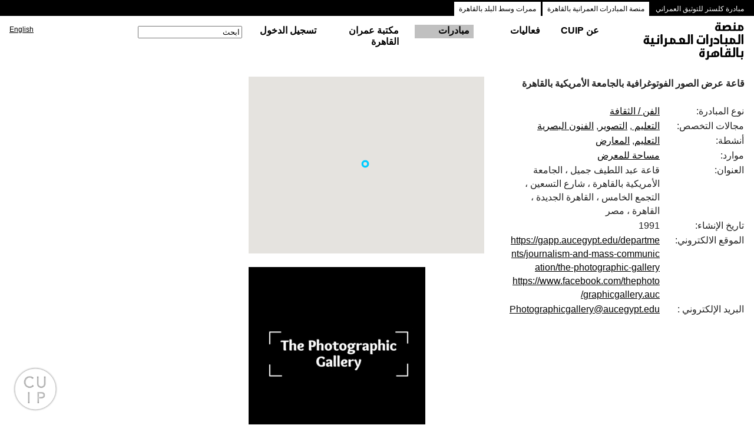

--- FILE ---
content_type: text/html;charset=utf-8
request_url: https://www.cuipcairo.org/ar/directory/photographic-gallery-american-university-cairo
body_size: 70203
content:

<!DOCTYPE html>
<!--[if lt IE 7]> <html class="ie6 ie" lang="ar" dir="rtl"> <![endif]-->
<!--[if IE 7]>    <html class="ie7 ie" lang="ar" dir="rtl"> <![endif]-->
<!--[if IE 8]>    <html class="ie8 ie" lang="ar" dir="rtl"> <![endif]-->
<!--[if gt IE 8]> <!--> <html class="" lang="ar" dir="rtl"> <!--<![endif]-->
<head>


	

  <!-- Designed and developed at MTWTF -->
  <!-- mtwtf.org -->
	<!-- updates 2017 by Jochen Hartmann, jlh2199@columbia.edu, Center for Spatial Research, Columbia University -->
	<!-- https://c4sr.columbia.edu -->

	
	
	
	
	<meta charset="utf-8" />
<link rel="shortcut icon" href="https://www.cuipcairo.org/sites/all/themes/framework/logo/cuip_mark.png" type="image/png" />
<meta name="generator" content="Drupal 7 (https://www.drupal.org)" />
<link rel="canonical" href="https://www.cuipcairo.org/ar/directory/photographic-gallery-american-university-cairo" />
<link rel="shortlink" href="https://www.cuipcairo.org/ar/node/4626" />

	<!-- Set the viewport width to device width for mobile -->
	<meta name="viewport" content="initial-scale=1.0, minimum-scale=1.0, maximum-scale=2.0, width=device-width, user-scalable=yes" />
	<meta name="author" content="CLUSTER">

    
	  <title>The Photographic Gallery - The American University in Cairo | Cairo Downtown Passageways</title>  
    
	
	
	  
	<meta property="og:title" content="The Photographic Gallery - The American University in Cairo | Cairo Downtown Passageways" />
	
	 
  <style type="text/css" media="all">
@import url("https://www.cuipcairo.org/modules/system/system.base.css?t1mugb");
@import url("https://www.cuipcairo.org/modules/system/system.base-rtl.css?t1mugb");
@import url("https://www.cuipcairo.org/modules/system/system.menus.css?t1mugb");
@import url("https://www.cuipcairo.org/modules/system/system.menus-rtl.css?t1mugb");
@import url("https://www.cuipcairo.org/modules/system/system.messages.css?t1mugb");
@import url("https://www.cuipcairo.org/modules/system/system.messages-rtl.css?t1mugb");
@import url("https://www.cuipcairo.org/modules/system/system.theme.css?t1mugb");
@import url("https://www.cuipcairo.org/modules/system/system.theme-rtl.css?t1mugb");
</style>
<style type="text/css" media="all">
@import url("https://www.cuipcairo.org/sites/all/modules/adaptive_image/css/adaptive-image.css?t1mugb");
@import url("https://www.cuipcairo.org/sites/all/modules/calendar/css/calendar_multiday.css?t1mugb");
@import url("https://www.cuipcairo.org/modules/comment/comment.css?t1mugb");
@import url("https://www.cuipcairo.org/modules/comment/comment-rtl.css?t1mugb");
@import url("https://www.cuipcairo.org/sites/all/modules/date/date_repeat_field/date_repeat_field.css?t1mugb");
@import url("https://www.cuipcairo.org/modules/field/theme/field.css?t1mugb");
@import url("https://www.cuipcairo.org/modules/field/theme/field-rtl.css?t1mugb");
@import url("https://www.cuipcairo.org/modules/node/node.css?t1mugb");
@import url("https://www.cuipcairo.org/modules/search/search.css?t1mugb");
@import url("https://www.cuipcairo.org/modules/search/search-rtl.css?t1mugb");
@import url("https://www.cuipcairo.org/modules/user/user.css?t1mugb");
@import url("https://www.cuipcairo.org/modules/user/user-rtl.css?t1mugb");
@import url("https://www.cuipcairo.org/sites/all/modules/views/css/views.css?t1mugb");
@import url("https://www.cuipcairo.org/sites/all/modules/views/css/views-rtl.css?t1mugb");
@import url("https://www.cuipcairo.org/sites/all/modules/ckeditor/css/ckeditor.css?t1mugb");
@import url("https://www.cuipcairo.org/sites/all/modules/ckeditor/css/ckeditor-rtl.css?t1mugb");
</style>
<style type="text/css" media="all">
@import url("https://www.cuipcairo.org/sites/all/modules/ctools/css/ctools.css?t1mugb");
@import url("https://www.cuipcairo.org/modules/locale/locale.css?t1mugb");
@import url("https://www.cuipcairo.org/modules/locale/locale-rtl.css?t1mugb");
</style>
<style type="text/css" media="all">
@import url("https://www.cuipcairo.org/sites/all/themes/framework/style.css?t1mugb");
</style>
  <script type="text/javascript">
<!--//--><![CDATA[//><!--
document.cookie = 'adaptive_image=' + Math.max(screen.width, screen.height) + '; path=/';
//--><!]]>
</script>
<script type="text/javascript" src="https://www.cuipcairo.org/sites/all/themes/framework/scripts/jquery-1.8.3.min.js?v=1.4.4"></script>
<script type="text/javascript" src="https://www.cuipcairo.org/misc/jquery-extend-3.4.0.js?v=1.4.4"></script>
<script type="text/javascript" src="https://www.cuipcairo.org/misc/jquery-html-prefilter-3.5.0-backport.js?v=1.4.4"></script>
<script type="text/javascript" src="https://www.cuipcairo.org/misc/jquery.once.js?v=1.2"></script>
<script type="text/javascript" src="https://www.cuipcairo.org/misc/drupal.js?t1mugb"></script>
<script type="text/javascript" src="https://www.cuipcairo.org/misc/form-single-submit.js?v=7.101"></script>
<script type="text/javascript" src="https://www.cuipcairo.org/sites/all/modules/admin_menu/admin_devel/admin_devel.js?t1mugb"></script>
<script type="text/javascript" src="https://www.cuipcairo.org/sites/all/modules/entityreference/js/entityreference.js?t1mugb"></script>
<script type="text/javascript" src="https://www.cuipcairo.org/sites/all/modules/css_browser_selector/css_browser_selector.js?t1mugb"></script>
<script type="text/javascript" src="https://www.cuipcairo.org/sites/all/modules/google_analytics/googleanalytics.js?t1mugb"></script>
<script type="text/javascript" src="https://www.googletagmanager.com/gtag/js?id=UA-1234567-2"></script>
<script type="text/javascript">
<!--//--><![CDATA[//><!--
window.dataLayer = window.dataLayer || [];function gtag(){dataLayer.push(arguments)};gtag("js", new Date());gtag("set", "developer_id.dMDhkMT", true);gtag("config", "UA-1234567-2", {"groups":"default"});
//--><!]]>
</script>
<script type="text/javascript" src="https://www.cuipcairo.org/sites/all/themes/framework/scripts/jquery.mousewheel.js?t1mugb"></script>
<script type="text/javascript" src="https://www.cuipcairo.org/sites/all/themes/framework/scripts/jquery.jscrollpane.min.js?t1mugb"></script>
<script type="text/javascript" src="https://www.cuipcairo.org/sites/all/themes/framework/scripts/jquery.cycle.all.js?t1mugb"></script>
<script type="text/javascript" src="https://www.cuipcairo.org/sites/all/themes/framework/scripts/jquery-ui-1.9.2.custom.min.js?t1mugb"></script>
<script type="text/javascript" src="https://www.cuipcairo.org/sites/all/themes/framework/scripts/hoverintent.js?t1mugb"></script>
<script type="text/javascript" src="https://www.cuipcairo.org/sites/all/themes/framework/scripts/lightbox.js?t1mugb"></script>
<script type="text/javascript" src="https://www.cuipcairo.org/sites/all/themes/framework/scripts/hashchange.js?t1mugb"></script>
<script type="text/javascript" src="https://www.cuipcairo.org/sites/all/themes/framework/scripts/easytabs.js?t1mugb"></script>
<script type="text/javascript" src="https://www.cuipcairo.org/sites/all/themes/framework/scripts/init.js?t1mugb"></script>
<script type="text/javascript">
<!--//--><![CDATA[//><!--
jQuery.extend(Drupal.settings, {"basePath":"\/","pathPrefix":"ar\/","setHasJsCookie":0,"ajaxPageState":{"theme":"framework","theme_token":"vKPSAj8DTGqOc1abTcTXVdpc8m3GN2Ud5g8pVD0HjKk","js":{"0":1,"misc\/jquery.js":1,"misc\/jquery-extend-3.4.0.js":1,"misc\/jquery-html-prefilter-3.5.0-backport.js":1,"misc\/jquery.once.js":1,"misc\/drupal.js":1,"misc\/form-single-submit.js":1,"sites\/all\/modules\/admin_menu\/admin_devel\/admin_devel.js":1,"sites\/all\/modules\/entityreference\/js\/entityreference.js":1,"sites\/all\/modules\/css_browser_selector\/css_browser_selector.js":1,"sites\/all\/modules\/google_analytics\/googleanalytics.js":1,"https:\/\/www.googletagmanager.com\/gtag\/js?id=UA-1234567-2":1,"1":1,"sites\/all\/themes\/framework\/scripts\/jquery.mousewheel.js":1,"sites\/all\/themes\/framework\/scripts\/jquery.jscrollpane.min.js":1,"sites\/all\/themes\/framework\/scripts\/jquery.cycle.all.js":1,"sites\/all\/themes\/framework\/scripts\/jquery-ui-1.9.2.custom.min.js":1,"sites\/all\/themes\/framework\/scripts\/hoverintent.js":1,"sites\/all\/themes\/framework\/scripts\/lightbox.js":1,"sites\/all\/themes\/framework\/scripts\/hashchange.js":1,"sites\/all\/themes\/framework\/scripts\/easytabs.js":1,"sites\/all\/themes\/framework\/scripts\/init.js":1},"css":{"modules\/system\/system.base.css":1,"modules\/system\/system.base-rtl.css":1,"modules\/system\/system.menus.css":1,"modules\/system\/system.menus-rtl.css":1,"modules\/system\/system.messages.css":1,"modules\/system\/system.messages-rtl.css":1,"modules\/system\/system.theme.css":1,"modules\/system\/system.theme-rtl.css":1,"sites\/all\/modules\/adaptive_image\/css\/adaptive-image.css":1,"sites\/all\/modules\/calendar\/css\/calendar_multiday.css":1,"modules\/comment\/comment.css":1,"modules\/comment\/comment-rtl.css":1,"sites\/all\/modules\/date\/date_repeat_field\/date_repeat_field.css":1,"modules\/field\/theme\/field.css":1,"modules\/field\/theme\/field-rtl.css":1,"modules\/node\/node.css":1,"modules\/search\/search.css":1,"modules\/search\/search-rtl.css":1,"modules\/user\/user.css":1,"modules\/user\/user-rtl.css":1,"sites\/all\/modules\/views\/css\/views.css":1,"sites\/all\/modules\/views\/css\/views-rtl.css":1,"sites\/all\/modules\/ckeditor\/css\/ckeditor.css":1,"sites\/all\/modules\/ckeditor\/css\/ckeditor-rtl.css":1,"sites\/all\/modules\/ctools\/css\/ctools.css":1,"modules\/locale\/locale.css":1,"modules\/locale\/locale-rtl.css":1,"sites\/all\/themes\/framework\/jquery-ui.1.9.2.css":1,"sites\/all\/themes\/framework\/style.css":1}},"better_exposed_filters":{"views":{"shape_areas":{"displays":{"details_for_current_street":{"filters":[]},"base_shapes":{"filters":[]}}}}},"googleanalytics":{"account":["UA-1234567-2"],"trackOutbound":1,"trackMailto":1,"trackDownload":1,"trackDownloadExtensions":"7z|aac|arc|arj|asf|asx|avi|bin|csv|doc(x|m)?|dot(x|m)?|exe|flv|gif|gz|gzip|hqx|jar|jpe?g|js|mp(2|3|4|e?g)|mov(ie)?|msi|msp|pdf|phps|png|ppt(x|m)?|pot(x|m)?|pps(x|m)?|ppam|sld(x|m)?|thmx|qtm?|ra(m|r)?|sea|sit|tar|tgz|torrent|txt|wav|wma|wmv|wpd|xls(x|m|b)?|xlt(x|m)|xlam|xml|z|zip"},"urlIsAjaxTrusted":{"\/ar\/directory\/photographic-gallery-american-university-cairo":true}});
//--><!]]>
</script>
  
  
	<script type="text/javascript">

		console.log("loading map from google now in html.php.tpl");

		console.log("new key added");


	
	</script>  
  
<script type="text/javascript" src="https://maps.googleapis.com/maps/api/js?key=AIzaSyCx6Zae6n9ctNZrqJSlr2ypWNsmi_vuLgE&language=ar&region=EG&libraries=geometry"></script>


<script type="text/javascript" src="https://passageways.clustermappinginitiative.org/sites/all/themes/framework/scripts/map_plugins.js"></script>  
<script type="text/javascript" src="https://passageways.clustermappinginitiative.org/sites/all/themes/framework/scripts/geojson.js"></script>  


  <!-- IE Fix for HTML5 Tags -->
  <!--[if lt IE 9]>
    <script src="https://html5shiv.googlecode.com/svn/trunk/html5.js"></script>
  <![endif]-->



</head>





<body class="html not-front not-logged-in no-sidebars page-node page-node- page-node-4626 node-type-initiative i18n-ar user_0 "  arg_1="none">
    











<style>
			.parent.directory { background:#C0C0C0; }
	.menu_node_4626{ background:#C0C0C0; }
</style>

 <script type="text/javascript">var markers = [];</script>




<div id="map_warning">This Event/Initiative is online only or has no location data available</div>






<div id="about-main-project-info" class="shadow">
	<div id="about-project-inner">
		<div id="main_inner" style="width:auto; background: #fff">
			




	<!--
<div id="about-project-title">
<b>مبادرة كلستر للتوثيق العمراني</b> <br /><br />
</div>
-->


	<div class="column_left column">
		<p>
	تعتبر مبادرة كلستر للتوثيق العمراني جزءًا من إنخراط مختبر عمران القاهرة (كلستر) النقدي في المدينة والفراغ العام من خلال أبحاث عمرانية، وبرامج وتدخلات تصميمية. تهدف مبادرة كلستر للتوثيق العمراني إلى توثيق وتحليل العناصر العمرانية الملموسة والغير ملموسة، وتأسيس أرشيفًا يمكن للباحثين والمصممين وواضعي السياسات الإعتماد عليه، ومتاحًا لتفاعل المواطنين من خلاله. تضم مبادرة كلستر للتوثيق العمراني مجموعة من الخرائط التفاعلية والأرشيفات وعرضًا لجولات عمرانية ومسارات ذات مواضيع محددة بالإضافة إلى تدخلات&nbsp;إسترشادية في الفراغ العام. تُعد مبادرة كلستر للتوثيق العمراني مظلة لإطار بحث مستمر يهدف إلى توسيع قاعدة بياناته من خلال التعاون مع مشروعات توثيق ومبادرات مكمّلة.
</p>


		<br/><br/>
	</div>






	<div class="column_right column">






		

		<div class="slideshow cycle-slideshow next_project_slide" 
				 data-cycle-fx=fadeout
				 data-cycle-timeout=0
				 data-cycle-prev=.prev_project_slide
				 data-cycle-next=.next_project_slide 
				 data-cycle-loader=wait
				 data-cycle-auto-height=container 
				 data-cycle-pager="#custom-pager_project_slide"
				 data-cycle-pager-template=" <a href=# style=margin-right:4px>{{slideNum}}</a>"
				 data-cycle-caption="#alt-caption_project_slide"
				 data-cycle-caption-template="{{alt}}">


			<img typeof="foaf:Image" src="https://www.cuipcairo.org/sites/default/files/styles/slideshow/public/cuip_01.jpg?itok=FePBWFZ_" alt="" /><img typeof="foaf:Image" src="https://www.cuipcairo.org/sites/default/files/styles/slideshow/public/cuip_screen_shot.png?itok=pE1YSQNv" alt="منصة المبادرات العمرانية بالقاهرة" /><img typeof="foaf:Image" src="https://www.cuipcairo.org/sites/default/files/styles/slideshow/public/passageways_screen_shot.png?itok=ep8Nbcx5" alt="ممرات وسط البلد بالقاهرة" /><img typeof="foaf:Image" src="https://www.cuipcairo.org/sites/default/files/styles/slideshow/public/cdp_mapping.jpg?itok=jDhD6Whm" alt="" /><img typeof="foaf:Image" src="https://www.cuipcairo.org/sites/default/files/styles/slideshow/public/cut_0.jpg?itok=-eLJt5g5" alt="" /><img typeof="foaf:Image" src="https://www.cuipcairo.org/sites/default/files/styles/slideshow/public/d-tour_cdp_2.jpg?itok=-iJwuHKT" alt="" /><img typeof="foaf:Image" src="https://www.cuipcairo.org/sites/default/files/styles/slideshow/public/downtown_tours_01.jpg?itok=-TVWU97q" alt="" />

		</div>
		<div id="alt-caption_project_slide" class="center small">eeeee</div>


		
		<span class="nav small">
			<a href=# class="prev_project_slide">Prev</a>
			<a href=# class="next_project_slide">Next</a>
		</span>
		<span id="custom-pager_project_slide" class="center"></span>
		<br />

		








			</div>





 			<div id="close_project">&times;</div>
		</div>
	</div>
</div>










	<div id="all-projects-tabs">
		<div id="all-projects-tabs-inner">

			<div class="tab-project" id="about-main-project"><a href="#">مبادرة كلستر للتوثيق العمراني</a></div>
			<div class="tab-project" id="cuip-project"><a class="child-project" href="https://cuip.clustermappinginitiative.org/ar">منصة المبادرات العمرانية بالقاهرة</a></div>
			<div class="tab-project" id="passageways-project"><a class="child-project" href="https://passageways.clustermappinginitiative.org/ar">ممرات وسط البلد بالقاهرة</a></div>

		</div>
	</div>




<div id="container">
      
					<header id="header" role="banner">
      	<div id="header_inner">
          <hgroup id="site_name">
          	<a href="/ar" title="الرئيسية" id="logo">
         		<img src="https://www.cuipcairo.org/sites/all/themes/framework/logo/-CUIP_logo_ar.png" width="192" height="68" />
          	</a>
          
          <!--
            <b>
            	<a href="/ar" title="الرئيسية" id="logo">
                     
                    Cairo Downtown Passageways                </a>
            </b>
          -->
          </hgroup>
					

<nav id="navigation" role="navigation">
          
              <div id="main_menu">
									<ul class="menu">

											<li class="expanded first parent even about">
													<a class="bold top" href="https://www.cuipcairo.org/ar/about/cairo-urban-initiatives-platform">
															عن CUIP													</a>
													<ul class="sub_menu" style="margin-left:-10px;">

															<a class="bold anchor_link" href="https://www.cuipcairo.org/ar/about/supporters">
																	الداعمين															</a>

															<a class="bold anchor_link" href="https://www.cuipcairo.org/ar/about/contact">
																	اتصل															</a>

															<a class="bold anchor_link" target="_blank" href="https://www.cuipcairo.org/cuiphowtoguide.pdf">
																	دليل الإستخدام															</a>

													</ul>
											</li>

											<li class="expanded second parent odd upcoming-events archived-events events">
													<a class="bold top" href="https://www.cuipcairo.org/ar/calendar/month/2026-01-31">فعاليات</a>
													<ul class="sub_menu">

															<li>
																	<div class="accordion_events">


																			<div class="accordion_header menu_bydate bold">
																					بواسطة التاريخ																			</div>
																			<div>
																					<a href="https://www.cuipcairo.org/ar/calendar/today" class="anchor_link">اليوم</a>
																					<a href="https://www.cuipcairo.org/ar/calendar/this_week" class="anchor_link">هذا الأسبوع</a>
																					<a href="https://www.cuipcairo.org/ar/calendar/this_month" class="anchor_link">هذا الشهر</a>
																					<br />
																			</div>
																			<div class="accordion_header bold  menu_events_theme">بواسطة الموضوع</div><div class="accordion_content"><a href="https://www.cuipcairo.org/ar/events/theme/Academic%7CResearch" work_type="academicresearch" class="anchor_link"><div class="link-text">أكاديمية / بحثية</div></a><a href="https://www.cuipcairo.org/ar/events/theme/Advocacy" work_type="advocacy" class="anchor_link"><div class="link-text">مبادرات حقوقية</div></a><a href="https://www.cuipcairo.org/ar/events/theme/Architecture%7CUrbanism" work_type="architectureurbanism" class="anchor_link"><div class="link-text">الهندسة المعمارية / العمران </div></a><a href="https://www.cuipcairo.org/ar/events/theme/Crafts" work_type="crafts" class="anchor_link"><div class="link-text">حرف يدوية</div></a><a href="https://www.cuipcairo.org/ar/events/theme/Cultural%20Development" work_type="cultural-development" class="anchor_link"><div class="link-text">تنمية ثقافية</div></a><a href="https://www.cuipcairo.org/ar/events/theme/Film" work_type="film" class="anchor_link"><div class="link-text">الأفلام </div></a><a href="https://www.cuipcairo.org/ar/events/theme/Heritage" work_type="heritage" class="anchor_link"><div class="link-text">التراث</div></a><a href="https://www.cuipcairo.org/ar/events/theme/Literature" work_type="literature" class="anchor_link"><div class="link-text">الأدب</div></a><a href="https://www.cuipcairo.org/ar/events/theme/Music" work_type="music" class="anchor_link"><div class="link-text">الموسيقى </div></a><a href="https://www.cuipcairo.org/ar/events/theme/Networking" work_type="networking" class="anchor_link"><div class="link-text">التواصل</div></a><a href="https://www.cuipcairo.org/ar/events/theme/Performing%20Arts" work_type="performing-arts" class="anchor_link"><div class="link-text">الفنون الحركية</div></a><a href="https://www.cuipcairo.org/ar/events/theme/Photography" work_type="photography" class="anchor_link"><div class="link-text">التصوير</div></a><a href="https://www.cuipcairo.org/ar/events/theme/Public%20Space" work_type="public-space" class="anchor_link"><div class="link-text">مساحات عامة </div></a><a href="https://www.cuipcairo.org/ar/events/theme/Sustainability" work_type="sustainability" class="anchor_link"><div class="link-text">استدامة</div></a><a href="https://www.cuipcairo.org/ar/events/theme/Technology" work_type="technology" class="anchor_link"><div class="link-text">التكنولوجيا</div></a><a href="https://www.cuipcairo.org/ar/events/theme/Visual%20Arts" work_type="visual-arts" class="anchor_link"><div class="link-text">الفنون البصرية</div></a><br /></div><div class="accordion_header bold  menu_events_format">بواسطة النوع</div><div class="accordion_content"><a href="https://www.cuipcairo.org/ar/events/format/Artist%20Talk" work_type="artist-talk" class="anchor_link"><div class="link-text">لقاء فني</div></a><a href="https://www.cuipcairo.org/ar/events/format/Book%20Launch" work_type="book-launch" class="anchor_link"><div class="link-text">اطلاق كتاب</div></a><a href="https://www.cuipcairo.org/ar/events/format/Competition" work_type="competition" class="anchor_link"><div class="link-text">مسابقة</div></a><a href="https://www.cuipcairo.org/ar/events/format/Concert" work_type="concert" class="anchor_link"><div class="link-text">الحفلات الموسيقية</div></a><a href="https://www.cuipcairo.org/ar/events/format/Conference%7CPanel" work_type="conferencepanel" class="anchor_link"><div class="link-text">مؤتمر/ ندوة</div></a><a href="https://www.cuipcairo.org/ar/events/format/Dance%20Performance" work_type="dance-performance" class="anchor_link"><div class="link-text">الأداء الراقص</div></a><a href="https://www.cuipcairo.org/ar/events/format/Exhibit" work_type="exhibit" class="anchor_link"><div class="link-text">المعارض</div></a><a href="https://www.cuipcairo.org/ar/events/format/Festival" work_type="festival" class="anchor_link"><div class="link-text">مهرجان</div></a><a href="https://www.cuipcairo.org/ar/events/format/Lecture" work_type="lecture" class="anchor_link"><div class="link-text">محاضرة</div></a><a href="https://www.cuipcairo.org/ar/events/format/Meeting" work_type="meeting" class="anchor_link"><div class="link-text">اجتماع</div></a><a href="https://www.cuipcairo.org/ar/events/format/Online%20Only" work_type="online-only" class="anchor_link"><div class="link-text">عبر شبكة الانترنت فقط</div></a><a href="https://www.cuipcairo.org/ar/events/format/Performance%20Art" work_type="performance-art" class="anchor_link"><div class="link-text">فنون ادائية</div></a><a href="https://www.cuipcairo.org/ar/events/format/Poetry%20Reading" work_type="poetry-reading" class="anchor_link"><div class="link-text">أمسية شعرية</div></a><a href="https://www.cuipcairo.org/ar/events/format/Press%20Conference" work_type="press-conference" class="anchor_link"><div class="link-text">مؤتمر صحفي</div></a><a href="https://www.cuipcairo.org/ar/events/format/Screening" work_type="screening" class="anchor_link"><div class="link-text">عرض</div></a><a href="https://www.cuipcairo.org/ar/events/format/Seminar" work_type="seminar" class="anchor_link"><div class="link-text">ندوة</div></a><a href="https://www.cuipcairo.org/ar/events/format/Theater%20Performance" work_type="theater-performance" class="anchor_link"><div class="link-text">الأداء المسرحي</div></a><a href="https://www.cuipcairo.org/ar/events/format/Workshop" work_type="workshop" class="anchor_link"><div class="link-text">التدريب / ورش العمل</div></a><br /></div>

																			<div class="accordion_header menu_archive bold">
																					الأرشيف																			</div>
																			<div class="accordion_archived_events" style="margin: 0px 10px 0px 10px">
																					<a href="https://www.cuipcairo.org/ar/archived-events/date" class="anchor_link bold">بواسطة التاريخ</a>
																					<div class="accordion_header_archived_events bold  menu_archived-events_theme">بواسطة الموضوع</div><div class="accordion_content"><a href="https://www.cuipcairo.org/ar/archived-events/theme/Academic%7CResearch" work_type="academicresearch" class="anchor_link"><div class="link-text">أكاديمية / بحثية</div></a><a href="https://www.cuipcairo.org/ar/archived-events/theme/Advocacy" work_type="advocacy" class="anchor_link"><div class="link-text">مبادرات حقوقية</div></a><a href="https://www.cuipcairo.org/ar/archived-events/theme/Architecture%7CUrbanism" work_type="architectureurbanism" class="anchor_link"><div class="link-text">الهندسة المعمارية / العمران </div></a><a href="https://www.cuipcairo.org/ar/archived-events/theme/Crafts" work_type="crafts" class="anchor_link"><div class="link-text">حرف يدوية</div></a><a href="https://www.cuipcairo.org/ar/archived-events/theme/Cultural%20Development" work_type="cultural-development" class="anchor_link"><div class="link-text">تنمية ثقافية</div></a><a href="https://www.cuipcairo.org/ar/archived-events/theme/Film" work_type="film" class="anchor_link"><div class="link-text">الأفلام </div></a><a href="https://www.cuipcairo.org/ar/archived-events/theme/Heritage" work_type="heritage" class="anchor_link"><div class="link-text">التراث</div></a><a href="https://www.cuipcairo.org/ar/archived-events/theme/Literature" work_type="literature" class="anchor_link"><div class="link-text">الأدب</div></a><a href="https://www.cuipcairo.org/ar/archived-events/theme/Music" work_type="music" class="anchor_link"><div class="link-text">الموسيقى </div></a><a href="https://www.cuipcairo.org/ar/archived-events/theme/Networking" work_type="networking" class="anchor_link"><div class="link-text">التواصل</div></a><a href="https://www.cuipcairo.org/ar/archived-events/theme/Performing%20Arts" work_type="performing-arts" class="anchor_link"><div class="link-text">الفنون الحركية</div></a><a href="https://www.cuipcairo.org/ar/archived-events/theme/Photography" work_type="photography" class="anchor_link"><div class="link-text">التصوير</div></a><a href="https://www.cuipcairo.org/ar/archived-events/theme/Public%20Space" work_type="public-space" class="anchor_link"><div class="link-text">مساحات عامة </div></a><a href="https://www.cuipcairo.org/ar/archived-events/theme/Sustainability" work_type="sustainability" class="anchor_link"><div class="link-text">استدامة</div></a><a href="https://www.cuipcairo.org/ar/archived-events/theme/Technology" work_type="technology" class="anchor_link"><div class="link-text">التكنولوجيا</div></a><a href="https://www.cuipcairo.org/ar/archived-events/theme/Visual%20Arts" work_type="visual-arts" class="anchor_link"><div class="link-text">الفنون البصرية</div></a><br /></div><div class="accordion_header_archived_events bold  menu_archived-events_format">بواسطة النوع</div><div class="accordion_content"><a href="https://www.cuipcairo.org/ar/archived-events/format/Artist%20Talk" work_type="artist-talk" class="anchor_link"><div class="link-text">لقاء فني</div></a><a href="https://www.cuipcairo.org/ar/archived-events/format/Book%20Launch" work_type="book-launch" class="anchor_link"><div class="link-text">اطلاق كتاب</div></a><a href="https://www.cuipcairo.org/ar/archived-events/format/Competition" work_type="competition" class="anchor_link"><div class="link-text">مسابقة</div></a><a href="https://www.cuipcairo.org/ar/archived-events/format/Concert" work_type="concert" class="anchor_link"><div class="link-text">الحفلات الموسيقية</div></a><a href="https://www.cuipcairo.org/ar/archived-events/format/Conference%7CPanel" work_type="conferencepanel" class="anchor_link"><div class="link-text">مؤتمر/ ندوة</div></a><a href="https://www.cuipcairo.org/ar/archived-events/format/Dance%20Performance" work_type="dance-performance" class="anchor_link"><div class="link-text">الأداء الراقص</div></a><a href="https://www.cuipcairo.org/ar/archived-events/format/Exhibit" work_type="exhibit" class="anchor_link"><div class="link-text">المعارض</div></a><a href="https://www.cuipcairo.org/ar/archived-events/format/Festival" work_type="festival" class="anchor_link"><div class="link-text">مهرجان</div></a><a href="https://www.cuipcairo.org/ar/archived-events/format/Lecture" work_type="lecture" class="anchor_link"><div class="link-text">محاضرة</div></a><a href="https://www.cuipcairo.org/ar/archived-events/format/Meeting" work_type="meeting" class="anchor_link"><div class="link-text">اجتماع</div></a><a href="https://www.cuipcairo.org/ar/archived-events/format/Online%20Only" work_type="online-only" class="anchor_link"><div class="link-text">عبر شبكة الانترنت فقط</div></a><a href="https://www.cuipcairo.org/ar/archived-events/format/Performance%20Art" work_type="performance-art" class="anchor_link"><div class="link-text">فنون ادائية</div></a><a href="https://www.cuipcairo.org/ar/archived-events/format/Poetry%20Reading" work_type="poetry-reading" class="anchor_link"><div class="link-text">أمسية شعرية</div></a><a href="https://www.cuipcairo.org/ar/archived-events/format/Press%20Conference" work_type="press-conference" class="anchor_link"><div class="link-text">مؤتمر صحفي</div></a><a href="https://www.cuipcairo.org/ar/archived-events/format/Screening" work_type="screening" class="anchor_link"><div class="link-text">عرض</div></a><a href="https://www.cuipcairo.org/ar/archived-events/format/Seminar" work_type="seminar" class="anchor_link"><div class="link-text">ندوة</div></a><a href="https://www.cuipcairo.org/ar/archived-events/format/Theater%20Performance" work_type="theater-performance" class="anchor_link"><div class="link-text">الأداء المسرحي</div></a><a href="https://www.cuipcairo.org/ar/archived-events/format/Workshop" work_type="workshop" class="anchor_link"><div class="link-text">التدريب / ورش العمل</div></a><br /></div>																			</div>

																	</div>
															</li>

															<li>
																	<br />
																	<a class="common anchor_link" href="https://www.cuipcairo.org/ar/node/add/event">أضف فعالية جديدة</a>
															</li>

													</ul>
											</li>

											<li class="expanded third parent even directory">
													<a class="bold top" href="https://www.cuipcairo.org/ar/directory/name">مبادرات</a>
													<ul class="sub_menu">

															<li>
																	<a class="bold accordion_header" href="https://www.cuipcairo.org/ar/directory/name">بواسطة الاسم</a>
															</li>
															<li>
																	<div class="accordion_directory">

																			<div class="accordion_header bold  menu_directory_type">بواسطة النوع</div><div class="accordion_content"><a href="https://www.cuipcairo.org/ar/directory/type/Academic%7CResearch" work_type="academicresearch" class="anchor_link"><div class="link-text">أكاديمية / بحثية</div></a><a href="https://www.cuipcairo.org/ar/directory/type/Real%20Estate%20Developers" work_type="real-estate-developers" class="anchor_link"><div class="link-text">المطورون العقاريون</div></a><a href="https://www.cuipcairo.org/ar/directory/type/Art%7CCulture" work_type="artculture" class="anchor_link"><div class="link-text">الفن / الثقافة </div></a><a href="https://www.cuipcairo.org/ar/directory/type/Advocacy" work_type="advocacy" class="anchor_link"><div class="link-text">مبادرات حقوقية</div></a><a href="https://www.cuipcairo.org/ar/directory/type/Discursive%7CMedia" work_type="discursivemedia" class="anchor_link"><div class="link-text">مدونات/ الإعلام</div></a><a href="https://www.cuipcairo.org/ar/directory/type/Architecture%7CUrbanism" work_type="architectureurbanism" class="anchor_link"><div class="link-text">الهندسة المعمارية / العمران </div></a><a href="https://www.cuipcairo.org/ar/directory/type/Governmental%20Institutions" work_type="governmental-institutions" class="anchor_link"><div class="link-text">هيئات حكومية</div></a><a href="https://www.cuipcairo.org/ar/directory/type/International%20Agencies" work_type="international-agencies" class="anchor_link"><div class="link-text">وكالات دولية </div></a><a href="https://www.cuipcairo.org/ar/directory/type/Public%20Spaces" work_type="public-spaces" class="anchor_link"><div class="link-text">مساحات عامة </div></a><br /></div><div class="accordion_header bold  menu_directory_area_of_focus">بواسطة مجال التخصص</div><div class="accordion_content"><a href="https://www.cuipcairo.org/ar/directory/area_of_focus/Advocacy" work_type="advocacy" class="anchor_link"><div class="link-text">مبادرات حقوقية</div></a><a href="https://www.cuipcairo.org/ar/directory/area_of_focus/Archaeology" work_type="archaeology" class="anchor_link"><div class="link-text">علم الأثار</div></a><a href="https://www.cuipcairo.org/ar/directory/area_of_focus/Architecture%7CUrbanism" work_type="architectureurbanism" class="anchor_link"><div class="link-text">الهندسة المعمارية / العمران </div></a><a href="https://www.cuipcairo.org/ar/directory/area_of_focus/Community%20Development" work_type="community-development" class="anchor_link"><div class="link-text">تنمية المجتمع </div></a><a href="https://www.cuipcairo.org/ar/directory/area_of_focus/Education" work_type="education" class="anchor_link"><div class="link-text">التعليم </div></a><a href="https://www.cuipcairo.org/ar/directory/area_of_focus/Engineering" work_type="engineering" class="anchor_link"><div class="link-text">هندسة</div></a><a href="https://www.cuipcairo.org/ar/directory/area_of_focus/Film" work_type="film" class="anchor_link"><div class="link-text">الأفلام </div></a><a href="https://www.cuipcairo.org/ar/directory/area_of_focus/Funding" work_type="funding" class="anchor_link"><div class="link-text">وكالات دولية </div></a><a href="https://www.cuipcairo.org/ar/directory/area_of_focus/Heritage" work_type="heritage" class="anchor_link"><div class="link-text">التراث</div></a><a href="https://www.cuipcairo.org/ar/directory/area_of_focus/Housing%20Rights" work_type="housing-rights" class="anchor_link"><div class="link-text">حق السكن </div></a><a href="https://www.cuipcairo.org/ar/directory/area_of_focus/Literature" work_type="literature" class="anchor_link"><div class="link-text">الأدب</div></a><a href="https://www.cuipcairo.org/ar/directory/area_of_focus/Media" work_type="media" class="anchor_link"><div class="link-text">الإعلام</div></a><a href="https://www.cuipcairo.org/ar/directory/area_of_focus/Music" work_type="music" class="anchor_link"><div class="link-text">الموسيقى </div></a><a href="https://www.cuipcairo.org/ar/directory/area_of_focus/Networking" work_type="networking" class="anchor_link"><div class="link-text">التواصل</div></a><a href="https://www.cuipcairo.org/ar/directory/area_of_focus/Performing%20Arts" work_type="performing-arts" class="anchor_link"><div class="link-text">الفنون الحركية</div></a><a href="https://www.cuipcairo.org/ar/directory/area_of_focus/Photography" work_type="photography" class="anchor_link"><div class="link-text">التصوير</div></a><a href="https://www.cuipcairo.org/ar/directory/area_of_focus/Public%20Space" work_type="public-space" class="anchor_link"><div class="link-text">الحيز العام </div></a><a href="https://www.cuipcairo.org/ar/directory/area_of_focus/Real%20Estate%20Development" work_type="real-estate-development" class="anchor_link"><div class="link-text">التطوير العقارى</div></a><a href="https://www.cuipcairo.org/ar/directory/area_of_focus/Sustainability" work_type="sustainability" class="anchor_link"><div class="link-text">الاستدامة </div></a><a href="https://www.cuipcairo.org/ar/directory/area_of_focus/Technology" work_type="technology" class="anchor_link"><div class="link-text">التكنولوجيا</div></a><a href="https://www.cuipcairo.org/ar/directory/area_of_focus/Visual%20Arts" work_type="visual-arts" class="anchor_link"><div class="link-text">الفنون البصرية</div></a><a href="https://www.cuipcairo.org/ar/directory/area_of_focus/Women%27s%20Rights" work_type="womens-rights" class="anchor_link"><div class="link-text">حقوق المرأة </div></a><a href="https://www.cuipcairo.org/ar/directory/area_of_focus/Youth" work_type="youth" class="anchor_link"><div class="link-text">الشباب</div></a><br /></div><div class="accordion_header bold  menu_directory_activity">بواسطة الانشطة</div><div class="accordion_content"><a href="https://www.cuipcairo.org/ar/directory/activity/Architecture%7CUrban%20design" work_type="architectureurban-design" class="anchor_link"><div class="link-text">التصميم المعماري / العمرانى</div></a><a href="https://www.cuipcairo.org/ar/directory/activity/Concerts" work_type="concerts" class="anchor_link"><div class="link-text">الحفلات الموسيقية</div></a><a href="https://www.cuipcairo.org/ar/directory/activity/Conservation%7CRestoration" work_type="conservationrestoration" class="anchor_link"><div class="link-text">الحفاظ والترميم</div></a><a href="https://www.cuipcairo.org/ar/directory/activity/Dance%20Performances" work_type="dance-performances" class="anchor_link"><div class="link-text">الأداء الراقص</div></a><a href="https://www.cuipcairo.org/ar/directory/activity/Education" work_type="education" class="anchor_link"><div class="link-text">التعليم</div></a><a href="https://www.cuipcairo.org/ar/directory/activity/Exhibitions" work_type="exhibitions" class="anchor_link"><div class="link-text">المعارض</div></a><a href="https://www.cuipcairo.org/ar/directory/activity/Film%20Screenings" work_type="film-screenings" class="anchor_link"><div class="link-text">عروض الأفلام</div></a><a href="https://www.cuipcairo.org/ar/directory/activity/Fiscal%20Sponsorships%7CIncubators" work_type="fiscal-sponsorshipsincubators" class="anchor_link"><div class="link-text">الرعاية المالية / دعم المبادرات الناشئة</div></a><a href="https://www.cuipcairo.org/ar/directory/activity/Funding" work_type="funding" class="anchor_link"><div class="link-text">التمويل</div></a><a href="https://www.cuipcairo.org/ar/directory/activity/Heritage" work_type="heritage" class="anchor_link"><div class="link-text">التراث</div></a><a href="https://www.cuipcairo.org/ar/directory/activity/Lectures%7Cconferences" work_type="lecturesconferences" class="anchor_link"><div class="link-text">المحاضرات / المؤتمرات</div></a><a href="https://www.cuipcairo.org/ar/directory/activity/Legal%20Support" work_type="legal-support" class="anchor_link"><div class="link-text">الدعم القانوني</div></a><a href="https://www.cuipcairo.org/ar/directory/activity/Mapping%7CArchiving" work_type="mappingarchiving" class="anchor_link"><div class="link-text">المسح والتوثيق والأرشفة</div></a><a href="https://www.cuipcairo.org/ar/directory/activity/Media" work_type="media" class="anchor_link"><div class="link-text">الإعلام</div></a><a href="https://www.cuipcairo.org/ar/directory/activity/Networking%7CCoordination" work_type="networkingcoordination" class="anchor_link"><div class="link-text">التواصل / التنسيق</div></a><a href="https://www.cuipcairo.org/ar/directory/activity/Online%20Publications" work_type="online-publications" class="anchor_link"><div class="link-text">الإصدارات الإلكترونية</div></a><a href="https://www.cuipcairo.org/ar/directory/activity/Print%20Publications" work_type="print-publications" class="anchor_link"><div class="link-text">الإصدارات المطبوعة</div></a><a href="https://www.cuipcairo.org/ar/directory/activity/Provide%20public%20space%20permits" work_type="provide-public-space-permits" class="anchor_link"><div class="link-text">تصاريح وموافقات للأماكن العامة</div></a><a href="https://www.cuipcairo.org/ar/directory/activity/Residencies" work_type="residencies" class="anchor_link"><div class="link-text">الإقامات </div></a><a href="https://www.cuipcairo.org/ar/directory/activity/Street%20Festivals" work_type="street-festivals" class="anchor_link"><div class="link-text">مهرجانات الشوارع </div></a><a href="https://www.cuipcairo.org/ar/directory/activity/Theater%20Performances" work_type="theater-performances" class="anchor_link"><div class="link-text">الأداء المسرحي</div></a><a href="https://www.cuipcairo.org/ar/directory/activity/Training%7CWorkshops" work_type="trainingworkshops" class="anchor_link"><div class="link-text">التدريب / ورش العمل</div></a><a href="https://www.cuipcairo.org/ar/directory/activity/Urban%20Interventions" work_type="urban-interventions" class="anchor_link"><div class="link-text">التدخلات الحضرية</div></a><br /></div><div class="accordion_header bold  menu_directory_resource">بواسطة الموارد</div><div class="accordion_content"><a href="https://www.cuipcairo.org/ar/directory/resource/Archive" work_type="archive" class="anchor_link"><div class="link-text">أرشيف</div></a><a href="https://www.cuipcairo.org/ar/directory/resource/Bookshop" work_type="bookshop" class="anchor_link"><div class="link-text">مكتبة بيع</div></a><a href="https://www.cuipcairo.org/ar/directory/resource/Caf%C3%A9" work_type="caf" class="anchor_link"><div class="link-text">مقهى</div></a><a href="https://www.cuipcairo.org/ar/directory/resource/Darkroom" work_type="darkroom" class="anchor_link"><div class="link-text">غرفة تحميض أفلام </div></a><a href="https://www.cuipcairo.org/ar/directory/resource/Digital%20Lab" work_type="digital-lab" class="anchor_link"><div class="link-text">معمل كمبيوتر</div></a><a href="https://www.cuipcairo.org/ar/directory/resource/Exhibition%20Space" work_type="exhibition-space" class="anchor_link"><div class="link-text">مساحة للمعرض</div></a><a href="https://www.cuipcairo.org/ar/directory/resource/Lecture%20room" work_type="lecture-room" class="anchor_link"><div class="link-text">قاعة محاضرات </div></a><a href="https://www.cuipcairo.org/ar/directory/resource/Library" work_type="library" class="anchor_link"><div class="link-text">مكتبة</div></a><a href="https://www.cuipcairo.org/ar/directory/resource/Photography%20Studio" work_type="photography-studio" class="anchor_link"><div class="link-text">استوديو تصوير</div></a><a href="https://www.cuipcairo.org/ar/directory/resource/Recording%20Studio" work_type="recording-studio" class="anchor_link"><div class="link-text">استوديو تسجيل</div></a><a href="https://www.cuipcairo.org/ar/directory/resource/Rehearsal%20space" work_type="rehearsal-space" class="anchor_link"><div class="link-text">أماكن بروفات </div></a><a href="https://www.cuipcairo.org/ar/directory/resource/Screening%20Room" work_type="screening-room" class="anchor_link"><div class="link-text">قاعة عرض أفلام </div></a><a href="https://www.cuipcairo.org/ar/directory/resource/Studio%7CWorkspace" work_type="studioworkspace" class="anchor_link"><div class="link-text">استوديو / ورشة العمل</div></a><a href="https://www.cuipcairo.org/ar/directory/resource/Theater" work_type="theater" class="anchor_link"><div class="link-text">مسرح</div></a><a href="https://www.cuipcairo.org/ar/directory/resource/Training%20facilities" work_type="training-facilities" class="anchor_link"><div class="link-text">منشآت تدريب</div></a><a href="https://www.cuipcairo.org/ar/directory/resource/Translation%20Facilities" work_type="translation-facilities" class="anchor_link"><div class="link-text">تسجيلات ترجمة</div></a><br /></div><div class="accordion_header bold  menu_directory_location">بواسطة الموقع</div><div class="accordion_content"><a href="https://www.cuipcairo.org/ar/directory/location/6th%20of%20October%20City" work_type="6th-of-october-city" class="anchor_link"><div class="link-text">مدينة السادس من أكتوبر</div></a><a href="https://www.cuipcairo.org/ar/directory/location/Al-%E2%80%98Ajuza%20%28El-Agouza%29" work_type="al-ajuza-el-agouza" class="anchor_link"><div class="link-text">العجوزة</div></a><a href="https://www.cuipcairo.org/ar/directory/location/%E2%80%98Ayn%20Shams%20%28Ain%20Shams%29" work_type="ayn-shams-ain-shams" class="anchor_link"><div class="link-text">عين شمس</div></a><a href="https://www.cuipcairo.org/ar/directory/location/Bab%20al-Sha%E2%80%98riya%20%28Bab%20Ash%20Shariyah%29" work_type="bab-al-shariya-bab-ash-shariyah" class="anchor_link"><div class="link-text">باب الشعرية</div></a><a href="https://www.cuipcairo.org/ar/directory/location/Al-Basatin" work_type="al-basatin" class="anchor_link"><div class="link-text">البساتين</div></a><a href="https://www.cuipcairo.org/ar/directory/location/Bulaq%20Abu%20al-%E2%80%98Ila" work_type="bulaq-abu-al-ila" class="anchor_link"><div class="link-text">بولاق أبو العلا </div></a><a href="https://www.cuipcairo.org/ar/directory/location/Bulaq%20al-Dakrur%20%28Bulaq%20ad%20Daqrur%29" work_type="bulaq-al-dakrur-bulaq-ad-daqrur" class="anchor_link"><div class="link-text">بولاق الدكرور</div></a><a href="https://www.cuipcairo.org/ar/directory/location/Dar%20al-Salam" work_type="dar-al-salam" class="anchor_link"><div class="link-text">دار السلام</div></a><a href="https://www.cuipcairo.org/ar/directory/location/Al-Darb%20al-Ahmar" work_type="al-darb-al-ahmar" class="anchor_link"><div class="link-text">الدرب الأحمر</div></a><a href="https://www.cuipcairo.org/ar/directory/location/Al-Dhahir%20%28El-%20Zaher%29" work_type="al-dhahir-el--zaher" class="anchor_link"><div class="link-text">الظاهر</div></a><a href="https://www.cuipcairo.org/ar/directory/location/Downtown%20and%20Garden%20City%20%5BAzbakkiya%2C%20Abdin%20and%20Qasr%20al-Nil%5D%20%28Al%20Azbakkiyah%2C%20Abdeen%2C%20Kasr%20Al%20Nile%29" work_type="downtown-and-garden-city-azbakkiya-abdin-and-qasr-al-nil-al-azbakkiyah-abdeen-kasr-al-nile" class="anchor_link"><div class="link-text">(	وسط البلد و جاردن سيتي (الأزبكية وعابدين وقصر النيل</div></a><a href="https://www.cuipcairo.org/ar/directory/location/Al-Duqqi%20%28Ad%20Duqqi%2F%20Dokki%29" work_type="al-duqqi-ad-duqqi-dokki" class="anchor_link"><div class="link-text">الدقي</div></a><a href="https://www.cuipcairo.org/ar/directory/location/Hada%E2%80%99iq%20al-Haram%20%28Pyramids%20Gardens%29" work_type="hadaiq-al-haram-pyramids-gardens" class="anchor_link"><div class="link-text">حدائق الهرم</div></a><a href="https://www.cuipcairo.org/ar/directory/location/Hada%E2%80%99iq%20al-Qubba%20%28Hadaiq%20Al%20Qubbah%29" work_type="hadaiq-al-qubba-hadaiq-al-qubbah" class="anchor_link"><div class="link-text">حدائق القبة</div></a><a href="https://www.cuipcairo.org/ar/directory/location/Al-Haram" work_type="al-haram" class="anchor_link"><div class="link-text">الهرم</div></a><a href="https://www.cuipcairo.org/ar/directory/location/Heliopolis" work_type="heliopolis" class="anchor_link"><div class="link-text">مصر الجديدة</div></a><a href="https://www.cuipcairo.org/ar/directory/location/Al-Jammaliya%20%28Al-Gammaliya%29" work_type="al-jammaliya-al-gammaliya" class="anchor_link"><div class="link-text">الجمالية</div></a><a href="https://www.cuipcairo.org/ar/directory/location/Jiza%20Governorate" work_type="jiza-governorate" class="anchor_link"><div class="link-text">محافظة الجيزة</div></a><a href="https://www.cuipcairo.org/ar/directory/location/Jiza%20North%20%28Imbabah%29" work_type="jiza-north-imbabah" class="anchor_link"><div class="link-text">(شمال الجيزة (إمبابة</div></a><a href="https://www.cuipcairo.org/ar/directory/location/Jiza%20South%20%28Giza%29" work_type="jiza-south-giza" class="anchor_link"><div class="link-text">(جنوب الجيزة (الجيزة</div></a><a href="https://www.cuipcairo.org/ar/directory/location/Al-Khalifa" work_type="al-khalifa" class="anchor_link"><div class="link-text">الخليفة</div></a><a href="https://www.cuipcairo.org/ar/directory/location/Al-Khusus" work_type="al-khusus" class="anchor_link"><div class="link-text">الخصوص</div></a><a href="https://www.cuipcairo.org/ar/directory/location/Al-Ma%E2%80%98adi" work_type="al-maadi" class="anchor_link"><div class="link-text">المعادي</div></a><a href="https://www.cuipcairo.org/ar/directory/location/Al-Manial%20and%20Al-Rhoda" work_type="al-manial-and-al-rhoda" class="anchor_link"><div class="link-text">المنيل و الروضة</div></a><a href="https://www.cuipcairo.org/ar/directory/location/Manshiyat%20Nasser%20%28Mansheya%20Nasir%29" work_type="manshiyat-nasser-mansheya-nasir" class="anchor_link"><div class="link-text">منشأة ناصر</div></a><a href="https://www.cuipcairo.org/ar/directory/location/Matariya%20%28Al%20Matariyyah%29" work_type="matariya-al-matariyyah" class="anchor_link"><div class="link-text">المطرية</div></a><a href="https://www.cuipcairo.org/ar/directory/location/Al-Marj%20%28Al%20Marg%29" work_type="al-marj-al-marg" class="anchor_link"><div class="link-text">المرج</div></a><a href="https://www.cuipcairo.org/ar/directory/location/Al-Muski" work_type="al-muski" class="anchor_link"><div class="link-text">الموسكي</div></a><a href="https://www.cuipcairo.org/ar/directory/location/Nasr%20City" work_type="nasr-city" class="anchor_link"><div class="link-text">مدينة نصر</div></a><a href="https://www.cuipcairo.org/ar/directory/location/Nasr%20City%20%28Second%29" work_type="nasr-city-second" class="anchor_link"><div class="link-text">مدينة نصر ثان</div></a><a href="https://www.cuipcairo.org/ar/directory/location/New%20Cairo" work_type="new-cairo" class="anchor_link"><div class="link-text">القاهرة الجديدة</div></a><a href="https://www.cuipcairo.org/ar/directory/location/Nuzha" work_type="nuzha" class="anchor_link"><div class="link-text">النزهة</div></a><a href="https://www.cuipcairo.org/ar/directory/location/Al-Obour%20City" work_type="al-obour-city" class="anchor_link"><div class="link-text">مدينة العبور</div></a><a href="https://www.cuipcairo.org/ar/directory/location/Old%20Cairo%20%28Misr%20Al%20Qadima%29" work_type="old-cairo-misr-al-qadima" class="anchor_link"><div class="link-text">مصر القديمة</div></a><a href="https://www.cuipcairo.org/ar/directory/location/Rawd%20al-Faraj%20%28Rawd%20Al%20Farag%29" work_type="rawd-al-faraj-rawd-al-farag" class="anchor_link"><div class="link-text">روض الفرج</div></a><a href="https://www.cuipcairo.org/ar/directory/location/Al-Rimaya" work_type="al-rimaya" class="anchor_link"><div class="link-text">الرماية</div></a><a href="https://www.cuipcairo.org/ar/directory/location/Al-Sahil" work_type="al-sahil" class="anchor_link"><div class="link-text">الساحل</div></a><a href="https://www.cuipcairo.org/ar/directory/location/Al-Salam" work_type="al-salam" class="anchor_link"><div class="link-text">السلام</div></a><a href="https://www.cuipcairo.org/ar/directory/location/Al-Sayyida%20Zaynab%20%28El-Sayeda%20Zainab%29" work_type="al-sayyida-zaynab-el-sayeda-zainab" class="anchor_link"><div class="link-text">السيدة زينب</div></a><a href="https://www.cuipcairo.org/ar/directory/location/Al-Sharabiya%20%28Ash%20Sharabiyyah%29" work_type="al-sharabiya-ash-sharabiyyah" class="anchor_link"><div class="link-text">الشرابية</div></a><a href="https://www.cuipcairo.org/ar/directory/location/Sheikh%20Zaid%20City" work_type="sheikh-zaid-city" class="anchor_link"><div class="link-text">مدينة الشيخ زايد </div></a><a href="https://www.cuipcairo.org/ar/directory/location/Al-Shorouk%20City" work_type="al-shorouk-city" class="anchor_link"><div class="link-text">مدينة الشروق</div></a><a href="https://www.cuipcairo.org/ar/directory/location/Shubra" work_type="shubra" class="anchor_link"><div class="link-text">شبرا</div></a><a href="https://www.cuipcairo.org/ar/directory/location/Shubra%20al-Khayma%20%28Shubra%20Al%20Khaymah%29" work_type="shubra-al-khayma-shubra-al-khaymah" class="anchor_link"><div class="link-text">شبرا الخيمة</div></a><a href="https://www.cuipcairo.org/ar/directory/location/Al-Talibiya" work_type="al-talibiya" class="anchor_link"><div class="link-text">الطالبية</div></a><a href="https://www.cuipcairo.org/ar/directory/location/Al-Qaliubia%20Governorate" work_type="al-qaliubia-governorate" class="anchor_link"><div class="link-text">محافظة القليوبية</div></a><a href="https://www.cuipcairo.org/ar/directory/location/Al-%E2%80%98Umraniya" work_type="al-umraniya" class="anchor_link"><div class="link-text">العمرانية</div></a><a href="https://www.cuipcairo.org/ar/directory/location/Al-Warraq%20%28Gazirat%20Warraq%20Al%20Hadar%29" work_type="al-warraq-gazirat-warraq-al-hadar" class="anchor_link"><div class="link-text">الوراق</div></a><a href="https://www.cuipcairo.org/ar/directory/location/Al-Wayli" work_type="al-wayli" class="anchor_link"><div class="link-text">الوايلي</div></a><a href="https://www.cuipcairo.org/ar/directory/location/Zahra%E2%80%99%20al-Ma%E2%80%98adi%20%28Zahraa%20Al%20Maadi%29" work_type="zahra-al-maadi-zahraa-al-maadi" class="anchor_link"><div class="link-text">	زهراء المعادي</div></a><a href="https://www.cuipcairo.org/ar/directory/location/Zamalek" work_type="zamalek" class="anchor_link"><div class="link-text">الزمالك</div></a><a href="https://www.cuipcairo.org/ar/directory/location/Al-Zawiya%20al-Hamra%E2%80%99%20%28El-Zawya%20El-Hamraa%29" work_type="al-zawiya-al-hamra-el-zawya-el-hamraa" class="anchor_link"><div class="link-text">الزاوية الحمراء</div></a><a href="https://www.cuipcairo.org/ar/directory/location/Al-Zaytun%20%28El%20Zaytoun%29" work_type="al-zaytun-el-zaytoun" class="anchor_link"><div class="link-text">الزيتون</div></a><br /></div>
																	</div>
															</li>
															<li>
																	<br />
																	<a class="common anchor_link" href="https://www.cuipcairo.org/ar/node/add/initiative">أضف مبادرة جديدة</a>
															</li>

													</ul>
											</li>

											<li class="expanded forth odd">
													<a class="bold top" href="https://www.cuipcairo.org/ar/curl">مكتبة عمران القاهرة</a>
											</li>



																						<li class="expanded sixth even">
													<a class="bold top" href="https://www.cuipcairo.org/ar/user">
													تسجيل الدخول												</a>
											</li>
											

											<li class="expanded seventh even">
																										<form onsubmit="if(this.search_block_form.value==&#039;Search&#039;){ alert(&#039;Please enter a search&#039;); return false; }" action="/ar/directory/photographic-gallery-american-university-cairo" method="post" id="search-block-form" accept-charset="UTF-8"><div><div class="container-inline">
      <h2 class="element-invisible">استمارة البحث</h2>
    <div class="form-item form-type-textfield form-item-search-block-form">
  <label class="element-invisible" for="Search_Form">‏ابحث ‏</label>
 <input title="أدخل العبارات التي تريد البحث عنها." onblur="if (this.value == &#039;&#039;) {this.value = &#039;Search&#039;;}" onfocus="if (this.value == &#039;Search&#039;) {this.value = &#039;&#039;;}" placeholder="ابحث" type="text" id="Search_Form" name="search_block_form" value="ابحث" size="" maxlength="128" class="form-text" />
</div>
<div class="form-actions form-wrapper" id="edit-actions"><input type="submit" id="edit-submit" name="op" value="ابحث" class="form-submit" /></div><input type="hidden" name="form_build_id" value="form-NhMSTIZqbBvLDgeKhlXefEiLEh2SsQr9wliogVnKABI" />
<input type="hidden" name="form_id" value="search_block_form" />
</div>
</div></form>											</li>

									</ul>
                  
              </div>
             
          
          
          </nav> <!-- /#navigation -->
    
    
     
          <div id="lang_swither" class="common">
            <ul class="language-switcher-locale-url"><li class="en first"><a href="/en/directory/photographic-gallery-american-university-cairo" class="language-link" xml:lang="en">English</a></li>
<li class="ar last active"><a href="/ar/directory/photographic-gallery-american-university-cairo" class="language-link active" xml:lang="ar">العربية</a></li>
</ul>          </div>
        
         
        </div>
      </header> <!-- /#header -->






        

                 
	
	
	
	
	
	
	
	
	
											  
							<section id="main" role="main">
								 <div id="main_inner">
								 
								                    
                    
                    
                                        
                    
                  											


    
	
	
		            <script type="text/javascript">	
                var markers = [];
                
			markers.push(
					{	lat: 30.020986856620773, lng: 31.499381807407996, 
						name: "قاعة عرض الصور الفوتوغرافية بالجامعة الأمريكية بالقاهرة",
						html: "<div class='marker_inner'><div class='initiative_info '><a href='https://www.cuipcairo.org/ar/directory/photographic-gallery-american-university-cairo' target='_blank'>قاعة عرض الصور الفوتوغرافية بالجامعة الأمريكية بالقاهرة</a><div class='address small'>قاعة عبد اللطيف جميل ، الجامعة الأمريكية بالقاهرة ، شارع التسعين ، التجمع الخامس ، القاهرة الجديدة ، القاهرة ، مصر</div></div></div>", 
						type: "artculture", 
						icon: "https://www.cuipcairo.org/sites/all/themes/framework/map_imgs/artculture_R_STAT.gif",
						zindex: 0,
						markerid: 4626
					});                (function ($) {
                    $(window).load(function () {
                        initialize(30.020986856620773,31.499381807407996,16,markers);
                        });
                    }
                )(jQuery);
            </script>
            
                        
        

<article id="node-4626" class="node node-initiative node-full clearfix" about="/ar/directory/photographic-gallery-american-university-cairo" typeof="sioc:Item foaf:Document">





	<div class="content">
    	
        <div class="column_left column">
        
					
										
					
                
        
            <div class="inner">
            
            
            
            
            
            
            
            
                <header>
                    <b>قاعة عرض الصور الفوتوغرافية بالجامعة الأمريكية بالقاهرة</b>						                  </header>
                
                
                
                  
         <br />
                
                
                                    <div> 
                        <table border="0">
                                                          
                                                            
                                                          
                                                            
                                                          
                                                            <tr>
                                <td class="label_col">نوع المبادرة:</td>
                                <td class="value_col"><ul class="inline_list"><li><a href="https://www.cuipcairo.org/ar/directory/type/Art|Culture">الفن / الثقافة </a></li></ul></td>
                              </tr>
                                                            
                                                          
                                                            <tr>
                                <td class="label_col">مجالات التخصص:</td>
                                <td class="value_col"><ul class="inline_list"><li><a href="https://www.cuipcairo.org/ar/directory/area_of_focus/Education">التعليم </a></li><li><a href="https://www.cuipcairo.org/ar/directory/area_of_focus/Photography">التصوير</a></li><li><a href="https://www.cuipcairo.org/ar/directory/area_of_focus/Visual Arts">الفنون البصرية</a></li></ul></td>
                              </tr>
                                                            
                                                          
                                                            <tr>
                                <td class="label_col">أنشطة:</td>
                                <td class="value_col"><ul class="inline_list"><li><a href="https://www.cuipcairo.org/ar/directory/activity/Education">التعليم</a></li><li><a href="https://www.cuipcairo.org/ar/directory/activity/Exhibitions">المعارض</a></li></ul></td>
                              </tr>
                                                            
                                                          
                                                            <tr>
                                <td class="label_col">موارد:</td>
                                <td class="value_col"><ul class="inline_list"><li><a href="https://www.cuipcairo.org/ar/directory/resource/Exhibition Space">مساحة للمعرض</a></li></ul></td>
                              </tr>
                                                            
                                                          
                                                            
                                                          
                                                            
                                                          
                                                            
                                                          
                                                            <tr>
                                <td class="label_col">العنوان:</td>
                                <td class="value_col">قاعة عبد اللطيف جميل ، الجامعة الأمريكية بالقاهرة ، شارع التسعين ، التجمع الخامس ، القاهرة الجديدة ، القاهرة ، مصر</td>
                              </tr>
                                                            
                                                          
                                                            
                                                          
                                                            
                                                          
                                                            
                                                          
                                                            <tr>
                                <td class="label_col">تاريخ الإنشاء:</td>
                                <td class="value_col">1991</td>
                              </tr>
                                                            
                                                          
                                                            <tr>
                                <td class="label_col">الموقع الالكتروني:</td>
                                <td class="value_col"><a class="link_auto" href="https://gapp.aucegypt.edu/departments/journalism-and-mass-communication/the-photographic-gallery" target="_blank">https://gapp.aucegypt.edu/departments/journalism-and-mass-communication/the-photographic-gallery</a><br /><a class="link_auto" href="https://www.facebook.com/thephotographicgallery.auc/" target="_blank">https://www.facebook.com/thephotographicgallery.auc/</a><br /></td>
                              </tr>
                                                            
                                                          
                                                            <tr>
                                <td class="label_col">البريد الإلكتروني :</td>
                                <td class="value_col"><a href="mailto:Photographicgallery@aucegypt.edu">Photographicgallery@aucegypt.edu</a></td>
                              </tr>
                                                            
                                                          
                                                            
                                                          
                                                            
                                                          
                                                            
                                                    </table>  
                        <br />
                        <br />
                    </div>
                                
                
                				
					                        <div>
                                                    </div>
                        <br />
                                    
                                
                
                
                
                
                
                
                
            	                
                
              
               
                
                
                <br />
                <br />
                <br />
                                
                
                
            </div>
          
        </div>
        
        
        
        
        
      
      
        <div class="column_right column">
        
			                
                <div id="map" class="map map_event"></div><br />                
                
                
                
                
                
                <style>
				
				/* pager */
				.cycle-pager { 
					text-align: center; width: 100%; z-index: 500; position: absolute; top: 10px; overflow: hidden;
				}
				.cycle-pager span { 
					font-family: arial; font-size: 50px; width: 16px; height: 16px; 
					display: inline-block; color: #ddd; cursor: pointer; 
				}
				.cycle-pager span.cycle-pager-active { color: #D69746;}
				.cycle-pager > * { cursor: pointer;}
				
				</style>
								
                
                                    <div class="slideshow cycle-slideshow next" 
                        data-cycle-fx=fadeout
                        data-cycle-timeout=0
                        data-cycle-prev=.prev
                        data-cycle-next=.next 
                        data-cycle-loader=wait
                        data-cycle-auto-height=container 
                        
                        data-cycle-pager="#custom-pager"
   						data-cycle-pager-template=" <a href=# style=margin-right:4px>{{slideNum}}</a>"
                        
                        data-cycle-caption="#alt-caption"
                        data-cycle-caption-template="{{alt}}">
							
                            
                            
                            
							<img typeof="foaf:Image" src="https://www.cuipcairo.org/sites/default/files/styles/medium/public/photographic_gallery_logo.jpg?itok=Hmuyu8ar" alt=" " />                            
                            							
							                    
                    </div>
                    <div id="alt-caption" class="center small"></div>
                    
                    
                                        
                     <br />
                                 
                
                
                
				
												
                
                
                
                
                
                
                <div>
                    <div class="column_left column column_half">
                                                
                    </div>
                    
                    <div class="column_righ column column_half">
                        
                                            </div>
                </div>
			        </div>
        
        
    </div>
    























  </article> <!-- /.node -->
                        			
                </div>      
            </section> <!-- /#main -->
            
            
              
	
      
        
	
	     <div id="site_mark">
        <a href="/ar" title="الرئيسية" id="logo">
            <img src="https://www.cuipcairo.org/sites/all/themes/framework/logo/cuip_mark.png" width="80" height="80" />
        </a>
    </div>
          
      
    <footer id="footer" role="contentinfo" class="">
            </footer> <!-- /#footer -->
</div> <!-- /#container -->
  
	
	
<script>
  (function(i,s,o,g,r,a,m){i['GoogleAnalyticsObject']=r;i[r]=i[r]||function(){
  (i[r].q=i[r].q||[]).push(arguments)},i[r].l=1*new Date();a=s.createElement(o),
  m=s.getElementsByTagName(o)[0];a.async=1;a.src=g;m.parentNode.insertBefore(a,m)
  })(window,document,'script','//www.google-analytics.com/analytics.js','ga');

  ga('create', 'UA-29179496-7', 'cuipcairo.org');
  ga('send', 'pageview');
</script>

</body>

</html>




